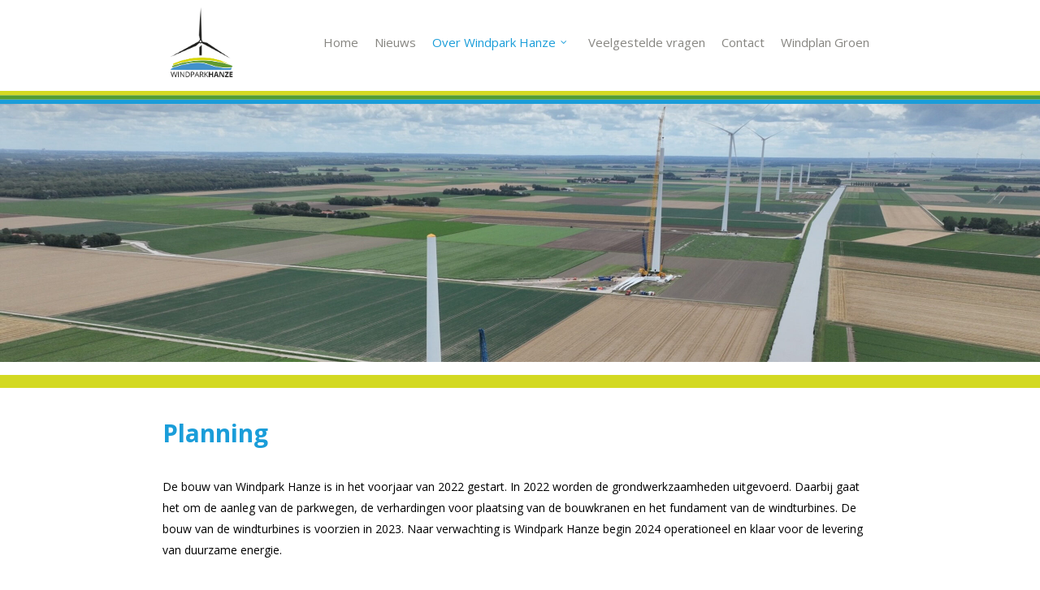

--- FILE ---
content_type: image/svg+xml
request_url: https://windparkhanze.nl/wp-content/uploads/2022/12/coloured_balk.svg
body_size: 479
content:
<?xml version="1.0" encoding="UTF-8"?>
<svg xmlns="http://www.w3.org/2000/svg" width="450" height="15" viewBox="0 0 450 15">
  <g id="Group_179" data-name="Group 179" transform="translate(0 -197.5)">
    <path id="Path_353" data-name="Path 353" d="M4200,15h450" transform="translate(-4200 190)" fill="none" stroke="#529d33" stroke-width="5"></path>
    <path id="Path_354" data-name="Path 354" d="M4200,15h450" transform="translate(-4200 195)" fill="none" stroke="#1a9dd9" stroke-width="5"></path>
    <path id="Path_355" data-name="Path 355" d="M4200,15h450" transform="translate(-4200 185)" fill="none" stroke="#d3d922" stroke-width="5"></path>
  </g>
</svg>
